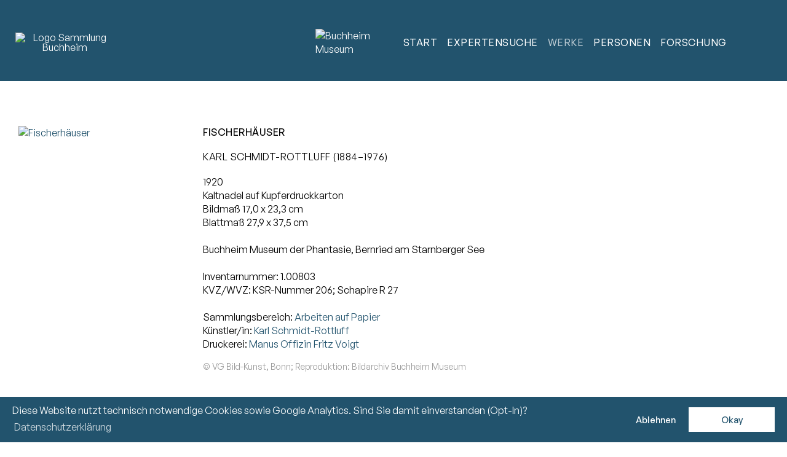

--- FILE ---
content_type: text/html; charset=UTF-8
request_url: https://sammlung.buchheimmuseum.de/werk/1.00803
body_size: 4268
content:
<!DOCTYPE html>
<html lang="de">
	<head>		<meta charset="UTF-8">
		<title>Fischerhäuser | Sammlung Online | Buchheim Museum</title>
<meta name="description" content="Karl Schmidt-Rottluff" />
<meta name="keywords" content="1.00803" />
  
		 
			<meta name="author" content="Buchheim Museum"> 
			<meta property="og:title" content="Fischerhäuser">
			<meta property="og:description" content="Karl Schmidt-Rottluff">	
			<meta property="og:type" content="website">
						<meta name="robots" content="index, follow"> 
			<meta name="viewport" content="width=device-width, initial-scale=1.0, maximum-scale=2.0, user-scalable=yes">	
			<link rel="shortcut icon" href="/favicon.ico" /> 
			<link rel="stylesheet" type="text/css" href="/css/styles-2025-06-09.css" />
<link rel="stylesheet" type="text/css" href="/css/styles-navi-2025-10-15.css" />
<link rel="stylesheet" type="text/css" href="/css/themify-icons-2023-03-25.css" />
<link rel="stylesheet" type="text/css" href="/css/data-balloon.css" />
<link rel="stylesheet" type="text/css" href="/css/cookieconsent.min.css" />
			  
	<link rel="stylesheet" type="text/css" href="/css/styles-werk-object-2025-04-26.css" />
<link rel="stylesheet" type="text/css" href="/css/styles-tabs-2024-10.css" />
<link rel="stylesheet" type="text/css" href="/css/simplelightbox.css" />
 
	</head>

	<body>   
			<a href="#content" class="skip-link">Zum Inhalt springen</a>		
		
		<div id="wrapper">

								<header id="header">
						<div class="header-wrapper">
															<div id="header-name"><a href="/"><img width="160" height="82" src="/img/layout/logo-white.png" alt="Logo Sammlung Buchheim"/></a></div>
														<div id="header-logo"><a href="https://www.buchheimmuseum.de" data-balloon="Zur Website des Buchheim Museums" data-balloon-pos="down"><img src="/img/layout/phoenix-weiss.png" width="250" height="200" alt="Buchheim Museum"/></a></div>
							<button id="navi-button" aria-label="Menu" class="ti ti-menu"></button>
						</div>
						<nav id="navi">
							
<ul>
		<li id="id2"><a href="/" title="">Start</a>
			</li>  
	<li id="id102"><a href="/suche/" title="">Expertensuche</a>
					<ul id="ul102">	<li id="id103"><a href="/suche/" title="">Sammlungsobjekte</a>
			</li>  
	<li id="id104"><a href="/suche/negative-diapositive/" title="">Negative &amp; Diapositive</a>
			</li>  
</ul>
			</li>  
	<li id="id3"><a href="/werk/" title="" class="current">Werke</a>
					<ul id="ul3" class="current">	<li id="id94"><a href="/werk/" title="">Galerie</a>
			</li>  
	<li id="id7"><a href="/mappen/" title="">Mappen</a>
			</li>  
	<li id="id8"><a href="/serien/" title="">Serien</a>
			</li>  
	<li id="id89"><a href="/publikationen/" title="">Publikationen</a>
			</li>  
	<li id="id106"><a href="/negativ-dia-filme/" title="">Negativ- &amp; Diafilme</a>
			</li>  
	<li id="id91"><a href="/rubrik/" title="">Rubrik</a>
			</li>  
	<li id="id101"><a href="/sujets/" title="">Sujet</a>
			</li>  
	<li id="id58"><a href="/bereich/" title="">Sammlungsbereich</a>
			</li>  
	<li id="id92"><a href="/ausstellungsort/" title="">Ausstellungsort</a>
			</li>  
</ul>
			</li>
	<li id="id6"><a href="/kuenstler/" title="">Personen</a>
					<ul id="ul6">	<li id="id95"><a href="/kuenstler/" title="">Künstlerinnen &amp; Künstler</a>
			</li>  
	<li id="id98"><a href="/modelle-portraetierte/" title="">Modelle &amp; Porträtierte</a>
			</li>  
	<li id="id96"><a href="/druckereien-verlage/" title="">Druckereien &amp; Verlage</a>
			</li>  
	<li id="id97"><a href="/sammlungen-kunsthandel/" title="">Sammlungen &amp; Kunsthandel</a>
			</li>  
</ul>
			</li>  
	<li id="id35"><a href="/forschung/" title="">Forschung</a>
					<ul id="ul35">	<li id="id36"><a href="/forschung/" title="">Gegenstand</a>
			</li>  
	<li id="id108"><a href="/forschung/provenienz.php" title="">Provenienz</a>
			</li>  
	<li id="id37"><a href="/forschung/projekte.php" title="">Projekte</a>
			</li>  
	<li id="id99"><a href="/forschung/provenienz-gemaelde.php" title="">- Gemälde</a>
			</li>  
	<li id="id100"><a href="/forschung/provenienz-dix-pechstein.php" title="">- Dix &amp; Pechstein</a>
			</li>  
	<li id="id107"><a href="/forschung/provenienz-bruecke.php" title="">- Zeichnungen &amp; Aquarelle »Brücke«</a>
			</li>  
	<li id="id38"><a href="/forschung/autorinnen.php" title="">Autorinnen &amp; Autoren</a>
			</li>  
	<li id="id93"><a href="/forschung/datenbanknutzung.php" title="">Datenbanknutzung</a>
			</li>  
</ul>
			</li>  
</ul>						</nav>
					</header>
				
			<main id="content" tabindex="-1">
				  

	<div class="content-wrapper werk">

		
				<div class="werk-wrapper">

												<div class="werk-img">
								<div class="werkbild gallery icon-container">
									<a href="/_thumbnails_/3/4361_1.00803.jpg"><img src="/_thumbnails_/9/4361_1.00803.jpg" alt="Fischerhäuser" title="© VG Bild-Kunst, Bonn; Reproduktion: Bildarchiv Buchheim Museum" width="592" height="450"><span class="ti ti-zoom-in"></span></a>								
											
								</div>
							</div>
							

					<div class="werk-info">

						<h1>Fischerhäuser</h1>

						<h2>Karl Schmidt-Rottluff (1884–1976)						</h2>

						<p>1920</p><p>Kaltnadel auf Kupferdruckkarton</p><p>Bildmaß 17,0 x 23,3 cm<br/>
Blattmaß 27,9 x 37,5 cm</p><p><br>Buchheim Museum der Phantasie, Bernried am Starnberger See</p>							<p><br>Inventarnummer: 1.00803							</p>
						<p class="no-display">Druckgrafik, Tiefdruck</p><p>KVZ/WVZ: KSR-Nummer 206; Schapire R 27</p>								<p><br>Sammlungsbereich:
																			<a href="/bereich/arbeiten-auf-papier">Arbeiten auf Papier</a>								</p>
															<p>Künstler/in: 
																			<a href="/kuenstler/schmidt-rottluff-karl">Karl Schmidt-Rottluff</a>								</p>
																	<p>Druckerei:
											<a href="/druckereien-verlage/manus-offizin-fritz-voigt-40622">Manus Offizin Fritz Voigt</a>										</p>
																	<p class="grey"><br>
								© VG Bild-Kunst, Bonn; Reproduktion: Bildarchiv Buchheim Museum<br>
										
							</p>
						
					</div>

				</div>

				
<div id="tabs-wrapper">

	<input class="state" type="radio" title="tab-two" name="tabs-state" id="tab-two" checked /><input class="state" type="radio" title="tab-three" name="tabs-state" id="tab-three"  /><input class="state" type="radio" title="tab-five" name="tabs-state" id="tab-five"  />
<div class="flex-tabs tabs">

	<label for="tab-two" id="tab-two-label" class="tab icon-container"><span class="ti ti-pencil-alt"></span> &#160; Beschriftungen</label><label for="tab-three" id="tab-three-label" class="tab icon-container"><span class="ti ti-archive"></span> &#160; Erwerb</label><label for="tab-five" id="tab-five-label" class="tab icon-container"><span class="ti ti-book"></span> &#160; Literatur</label>		<div id="tab-two-panel" class="panel active">
			<h2>Beschriftungen</h2>	
			rekto l. unterh. d. Bildes beschriftet (in Bleistift, ausradiert, eigenhändig): 206<br/>
rekto r. unterh. d. Bildes signiert (in Bleistift): SRottluff<br/>
verso u. r. beschriftet (in Bleistift): 24/162		</div>
			<div id="tab-three-panel" class="panel ">
			<h2>Erwerb</h2>
			seit 08.03.2014: Buchheim Stiftung, Feldafing/Bernried, erworben im Erbgang von Diethild Buchheim (1922–2014), Feldafing					<br><br>
												<a href="/sammlungen-kunsthandel/sammlung-buchheim-32632">Sammlung Buchheim</a><br>
								</div>
			<div id="tab-five-panel" class="panel ">
			<h2>Literatur</h2>	
			Rosa Schapire: KARL SCHMIDT-ROTTLUFF. GRAPHISCHES WERK BIS 1923, Tafelband, hrsg. v. Ernest Rathenau, New York: Ernest Rathenau (vormals Euphorion Verlag Berlin), 1987, Kat. Nr. R 27<br/><br/>
Rosa Schapire: KARL SCHMIDT-ROTTLUFFS GRAPHISCHES WERK BIS 1923, Photomechanischer Nachdruck der Ausgabe von 1924, New York: Ernest Rathenau, 1965, Kat. Nr. R 27, Erw. S. 80		</div>
	
</div>

</div>
				<div id="vkwerk">
									</div>
				<div class="clear-float"></div>

			 

			
	</div>

			</main>

								<footer id="footer">
						<ul>
							<li>2026 &#169; <a href="https://www.buchheimmuseum.de/stiftung/">Buchheim Stiftung</a></li>
							<li><a href="/forschung/datenschutz.php">Datenschutz</a></li>
							<li><a href="/forschung/barrierefreiheit.php">Barrierefreiheit</a></li>
							<li><a href="/forschung/impressum.php">Impressum</a></li>
							<li><a href="https://www.buchheimmuseum.de">Buchheim Museum</a></li>
						</ul>
					</footer>
					

		</div>

			
			<script src="/js/jquery.min.js"></script>
			<script src="/js/jquery.buchheim.js"></script>
			  
	<script src="/js/simple-lightbox.js"></script>
	<script>
		$(function(){
			var $gallery = $('.gallery a').simpleLightbox();

			$gallery.on('show.simplelightbox', function(){
				console.log('Requested for showing');
			})
				.on('shown.simplelightbox', function(){
				console.log('Shown');
			})
				.on('close.simplelightbox', function(){
				console.log('Requested for closing');
			})
				.on('closed.simplelightbox', function(){
				console.log('Closed');
			})
				.on('change.simplelightbox', function(){
				console.log('Requested for change');
			})
				.on('next.simplelightbox', function(){
				console.log('Requested for next');
			})
				.on('prev.simplelightbox', function(){
				console.log('Requested for prev');
			})
				.on('nextImageLoaded.simplelightbox', function(){
				console.log('Next image loaded');
			})
				.on('prevImageLoaded.simplelightbox', function(){
				console.log('Prev image loaded');
			})
				.on('changed.simplelightbox', function(){
				console.log('Image changed');
			})
				.on('nextDone.simplelightbox', function(){
				console.log('Image changed to next');
			})
				.on('prevDone.simplelightbox', function(){
				console.log('Image changed to prev');
			})
				.on('error.simplelightbox', function(e){
				console.log('No image found, go to the next/prev');
				console.log(e);
			});
		});
	</script>

	<script>
		// Überprüfen, ob der Container "vkwerke" vorhanden ist
		if (document.getElementById("vkwerk")) {
			// Überprüfen, ob ein Container mit der ID "galerie1" oder "galerie2" vorhanden ist
			if (document.getElementById("galerie1") || document.getElementById("galerie2")) {
				// Hr-Element generieren und vor der Headline einfügen
				var hr = document.createElement("hr");
				document.getElementById("vkwerk").insertBefore(hr, document.getElementById("vkwerk").firstChild);

				// Headline für Verknüpfte Werke als H1-Element generieren
				var headline = document.createElement("h2");
				var text = document.createTextNode("Verknüpfte Werke");
				headline.appendChild(text);

				// Überprüfen, ob der Container "galerie1" vorhanden ist und die Headline am Anfang des Containers "vkwerke" einfügen
				if (document.getElementById("galerie1")) {
					document.getElementById("vkwerk").insertBefore(headline, document.getElementById("galerie1"));
				} 
				// Überprüfen, ob der Container "galerie2" vorhanden ist und die Headline am Anfang des Containers "vkwerke" einfügen, falls "galerie1" nicht vorhanden ist
				else if (document.getElementById("galerie2")) {
					document.getElementById("vkwerk").insertBefore(headline, document.getElementById("galerie2"));
				}
			}
		}
	</script>

			
			<script>
				window.onload = function() {
					document.addEventListener("contextmenu", function(e){
						e.preventDefault();
					}, false);
					document.addEventListener("keydown", function(e) {
						//document.onkeydown = function(e) {
						// "I" key
						if (e.ctrlKey && e.shiftKey && e.keyCode == 73) {
							disabledEvent(e);
						}
						// "J" key
						if (e.ctrlKey && e.shiftKey && e.keyCode == 74) {
							disabledEvent(e);
						}
						// "S" key + macOS
						if (e.keyCode == 83 && (navigator.platform.match("Mac") ? e.metaKey : e.ctrlKey)) {
							disabledEvent(e);
						}
						// "U" key
						if (e.ctrlKey && e.keyCode == 85) {
							disabledEvent(e);
						}
						// "F12" key
						if (event.keyCode == 123) {
							disabledEvent(e);
						}
					}, false);
					function disabledEvent(e){
						if (e.stopPropagation){
							e.stopPropagation();
						} else if (window.event){
							window.event.cancelBubble = true;
						}
						e.preventDefault();
						return false;
					}
				};
			</script>

			
			<script src="/js/cookieconsent.min.js"></script>
			<script>
				function loadGA4onConsent() {
					const gtagScript = document.createElement("script");
					gtagScript.async = true;
					gtagScript.src = "https://www.googletagmanager.com/gtag/js?id=G-B7LQ06HXZQ";
					document.head.appendChild(gtagScript);

					window.dataLayer = window.dataLayer || [];
					function gtag() {
						dataLayer.push(arguments);
					}
					gtag('js', new Date());
					gtag('config', 'G-B7LQ06HXZQ', { 'anonymize_ip': true });
				}

				function userAllowedCookies() {
					return document.cookie.split(';').some(item => item.trim().startsWith('cookieconsent_status=allow'));
				}

				function userDoNotTrackEnabled() {
					return navigator.doNotTrack == 1 || navigator.doNotTrack == "yes" || window.doNotTrack == 1 || navigator.msDoNotTrack == 1;
				}

				if (userAllowedCookies() && !userDoNotTrackEnabled()) {
					loadGA4onConsent();
				}

				window.addEventListener("load", function () {
					window.cookieconsent.initialise({
						"palette": {
							"popup": {
								"background": "#22536D",
								"text": "#ffffff"
							},
							"button": {
								"background": "#ffffff",
								"text": "#22536D"
							}
						},
						"theme": "classic",
						"type": "opt-in",
						"content": {
							"message": "Diese Website nutzt technisch notwendige Cookies sowie Google Analytics. Sind Sie damit einverstanden (Opt-In)?",
							"dismiss": "Ablehnen",
							"allow": "Okay",
							"link": "Datenschutzerklärung",
							"href": "/projekt/datenschutz.php"
						},
						onStatusChange: function (status, chosenBefore) {
							if (this.options.type == 'opt-in' && this.hasConsented()) {
								loadGA4onConsent();
							}
						}
					})
				});
			</script>

		</body>

</html>

--- FILE ---
content_type: text/javascript
request_url: https://sammlung.buchheimmuseum.de/js/jquery.buchheim.js
body_size: 679
content:
$(document).ready(function() {

	// navi mobile
	$( "#navi-button" ).click(function() {
		$("#navi-button").toggleClass('ti-menu', 150);
		$("#navi-button").toggleClass('ti-close', 150);
		$('#navi').toggle(150);   
	}); 

	// hinweis
	$("#hinweis").click(function() {
		var txt = $("#hinweis-info").is(':visible') ? '+ Hinweise zur Expertensuche' : '– Hinweise zur Expertensuche';
		$("#hinweis").text(txt);
		$("#hinweis-info").slideToggle(100);
	});

	// akkordion

	$('summary').on('click', function(){
		$(this).toggleClass('ti-angle-down');
		$(this).toggleClass('ti-close');
	});

	// href target blank 	

	$("a[href^='/download/']").attr("target","_blank");	
	$("a[href^='http://']").attr("target","_blank");
	$("a[href^='https://']").attr("target","_blank");	

	// filter gridzy gallery

	$('button').on('click', function(){
		$('button').removeClass('selected');
		$(this).addClass('selected');
	});

	$('#gridzySearchField').on('click', function(){
		$('button').removeClass('selected');
		$('#all').addClass('selected');
	});

	// Scroll to Top	

	$("#wrapper").append('<a href="#0" class="cd-top">&#60;</a>');	

	// browser window scroll (in pixels) after which the "back to top" link is shown
	var offset = 300,
			//browser window scroll (in pixels) after which the "back to top" link opacity is reduced
			offset_opacity = 600,
			//duration of the top scrolling animation (in ms)
			scroll_top_duration = 600,
			//grab the "back to top" link
			$back_to_top = $('.cd-top');

	//hide or show the "back to top" link
	$(window).scroll(function(){
		( $(this).scrollTop() > offset ) ? $back_to_top.addClass('cd-is-visible') : $back_to_top.removeClass('cd-is-visible cd-fade-out');
		if( $(this).scrollTop() > offset_opacity ) { 
			$back_to_top.addClass('cd-fade-out');
		}
	});

	//smooth scroll to top
	$back_to_top.on('click', function(event){
		event.preventDefault();
		$('body,html').animate({
			scrollTop: 0 ,
		}, scroll_top_duration
													);
	});

	//Smooth Scrolling Using Navigation Menu

	$('a[href*="#"]:not([href="#"])').on("click", function(e) {
		$("html,body").animate(
			{
				scrollTop: $($(this).attr("href")).offset().top - 120
			},
			300
		);
		e.preventDefault();
	});

}); 
